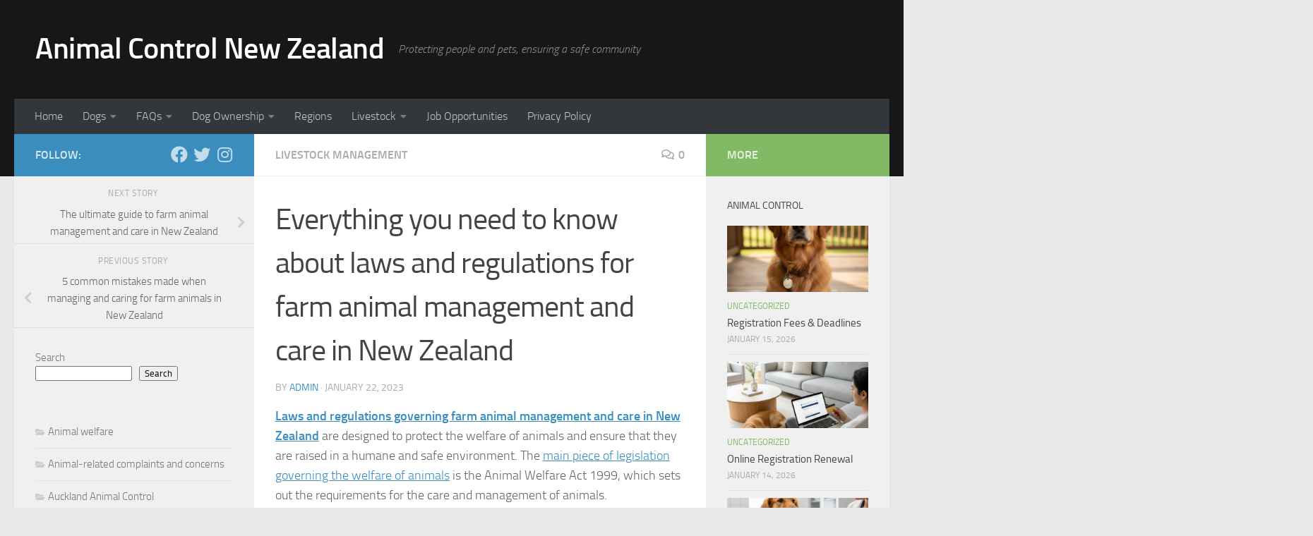

--- FILE ---
content_type: text/html; charset=UTF-8
request_url: https://www.animalcontrol.org.nz/everything-you-need-to-know-about-laws-and-regulations-for-farm-animal-management-and-care-in-new-zealand/
body_size: 22793
content:
<!DOCTYPE html><html class="no-js" lang="en-US" prefix="og: https://ogp.me/ns#"><head><script data-no-optimize="1">var litespeed_docref=sessionStorage.getItem("litespeed_docref");litespeed_docref&&(Object.defineProperty(document,"referrer",{get:function(){return litespeed_docref}}),sessionStorage.removeItem("litespeed_docref"));</script> <meta charset="UTF-8"><meta name="viewport" content="width=device-width, initial-scale=1.0"><link rel="profile" href="https://gmpg.org/xfn/11" /><link rel="pingback" href="https://www.animalcontrol.org.nz/xmlrpc.php"> <script type="litespeed/javascript">document.documentElement.className=document.documentElement.className.replace("no-js","js")</script> <title>Everything you need to know about laws and regulations for farm animal management and care in New Zealand - Animal Control New Zealand</title><meta name="robots" content="follow, index, max-snippet:-1, max-video-preview:-1, max-image-preview:large"/><link rel="canonical" href="https://www.animalcontrol.org.nz/everything-you-need-to-know-about-laws-and-regulations-for-farm-animal-management-and-care-in-new-zealand/" /><meta property="og:locale" content="en_US" /><meta property="og:type" content="article" /><meta property="og:title" content="Everything you need to know about laws and regulations for farm animal management and care in New Zealand - Animal Control New Zealand" /><meta property="og:description" content="Laws and regulations governing farm animal management and care in New Zealand are designed to protect the welfare of animals and ensure that they are raised in a humane and safe environment. The main&#046;&#046;&#046;" /><meta property="og:url" content="https://www.animalcontrol.org.nz/everything-you-need-to-know-about-laws-and-regulations-for-farm-animal-management-and-care-in-new-zealand/" /><meta property="article:section" content="Livestock management" /><meta property="og:updated_time" content="2026-01-08T19:50:22+13:00" /><meta property="og:image" content="https://www.animalcontrol.org.nz/wp-content/uploads/2023/01/Animal-Management-N-Z.webp" /><meta property="og:image:secure_url" content="https://www.animalcontrol.org.nz/wp-content/uploads/2023/01/Animal-Management-N-Z.webp" /><meta property="og:image:width" content="800" /><meta property="og:image:height" content="420" /><meta property="og:image:alt" content="Animal Management N-Z" /><meta property="og:image:type" content="image/webp" /><meta property="article:published_time" content="2023-01-22T00:24:01+13:00" /><meta property="article:modified_time" content="2026-01-08T19:50:22+13:00" /><meta name="twitter:card" content="summary_large_image" /><meta name="twitter:title" content="Everything you need to know about laws and regulations for farm animal management and care in New Zealand - Animal Control New Zealand" /><meta name="twitter:description" content="Laws and regulations governing farm animal management and care in New Zealand are designed to protect the welfare of animals and ensure that they are raised in a humane and safe environment. The main&#046;&#046;&#046;" /><meta name="twitter:image" content="https://www.animalcontrol.org.nz/wp-content/uploads/2023/01/Animal-Management-N-Z.webp" /><meta name="twitter:label1" content="Written by" /><meta name="twitter:data1" content="admin" /><meta name="twitter:label2" content="Time to read" /><meta name="twitter:data2" content="2 minutes" /> <script type="application/ld+json" class="rank-math-schema">{"@context":"https://schema.org","@graph":[{"@type":"Organization","@id":"https://www.animalcontrol.org.nz/#organization","name":"Animal Control New Zealand","logo":{"@type":"ImageObject","@id":"https://www.animalcontrol.org.nz/#logo","url":"http://www.animalcontrol.org.nz/wp-content/uploads/2023/02/Animal-Control-Logo.webp","contentUrl":"http://www.animalcontrol.org.nz/wp-content/uploads/2023/02/Animal-Control-Logo.webp","inLanguage":"en-US","width":"164","height":"161"}},{"@type":"WebSite","@id":"https://www.animalcontrol.org.nz/#website","url":"https://www.animalcontrol.org.nz","publisher":{"@id":"https://www.animalcontrol.org.nz/#organization"},"inLanguage":"en-US"},{"@type":"ImageObject","@id":"https://www.animalcontrol.org.nz/wp-content/uploads/2023/01/Animal-Management-N-Z.webp","url":"https://www.animalcontrol.org.nz/wp-content/uploads/2023/01/Animal-Management-N-Z.webp","width":"800","height":"420","caption":"Animal Management N-Z","inLanguage":"en-US"},{"@type":"BreadcrumbList","@id":"https://www.animalcontrol.org.nz/everything-you-need-to-know-about-laws-and-regulations-for-farm-animal-management-and-care-in-new-zealand/#breadcrumb","itemListElement":[{"@type":"ListItem","position":"1","item":{"@id":"https://www.animalcontrol.org.nz","name":"Home"}},{"@type":"ListItem","position":"2","item":{"@id":"https://www.animalcontrol.org.nz/everything-you-need-to-know-about-laws-and-regulations-for-farm-animal-management-and-care-in-new-zealand/","name":"Everything you need to know about laws and regulations for farm animal management and care in New Zealand"}}]},{"@type":"WebPage","@id":"https://www.animalcontrol.org.nz/everything-you-need-to-know-about-laws-and-regulations-for-farm-animal-management-and-care-in-new-zealand/#webpage","url":"https://www.animalcontrol.org.nz/everything-you-need-to-know-about-laws-and-regulations-for-farm-animal-management-and-care-in-new-zealand/","name":"Everything you need to know about laws and regulations for farm animal management and care in New Zealand - Animal Control New Zealand","datePublished":"2023-01-22T00:24:01+13:00","dateModified":"2026-01-08T19:50:22+13:00","isPartOf":{"@id":"https://www.animalcontrol.org.nz/#website"},"primaryImageOfPage":{"@id":"https://www.animalcontrol.org.nz/wp-content/uploads/2023/01/Animal-Management-N-Z.webp"},"inLanguage":"en-US","breadcrumb":{"@id":"https://www.animalcontrol.org.nz/everything-you-need-to-know-about-laws-and-regulations-for-farm-animal-management-and-care-in-new-zealand/#breadcrumb"}},{"@type":"Person","@id":"https://www.animalcontrol.org.nz/author/admin/","name":"admin","url":"https://www.animalcontrol.org.nz/author/admin/","image":{"@type":"ImageObject","@id":"https://www.animalcontrol.org.nz/wp-content/litespeed/avatar/ccebe0afa01ce39cc91deb43bcca474b.jpg?ver=1768618208","url":"https://www.animalcontrol.org.nz/wp-content/litespeed/avatar/ccebe0afa01ce39cc91deb43bcca474b.jpg?ver=1768618208","caption":"admin","inLanguage":"en-US"},"sameAs":["https://www.animalcontrol.org.nz"],"worksFor":{"@id":"https://www.animalcontrol.org.nz/#organization"}},{"@type":"BlogPosting","headline":"Everything you need to know about laws and regulations for farm animal management and care in New Zealand -","datePublished":"2023-01-22T00:24:01+13:00","dateModified":"2026-01-08T19:50:22+13:00","author":{"@id":"https://www.animalcontrol.org.nz/author/admin/","name":"admin"},"publisher":{"@id":"https://www.animalcontrol.org.nz/#organization"},"description":"Laws and regulations governing farm animal management and care in New Zealand are designed to protect the welfare of animals and ensure that they are raised in a humane and safe environment. The main piece of legislation governing the welfare of animals is the Animal Welfare Act 1999, which sets out the requirements for the care and management of animals.","name":"Everything you need to know about laws and regulations for farm animal management and care in New Zealand -","@id":"https://www.animalcontrol.org.nz/everything-you-need-to-know-about-laws-and-regulations-for-farm-animal-management-and-care-in-new-zealand/#richSnippet","isPartOf":{"@id":"https://www.animalcontrol.org.nz/everything-you-need-to-know-about-laws-and-regulations-for-farm-animal-management-and-care-in-new-zealand/#webpage"},"image":{"@id":"https://www.animalcontrol.org.nz/wp-content/uploads/2023/01/Animal-Management-N-Z.webp"},"inLanguage":"en-US","mainEntityOfPage":{"@id":"https://www.animalcontrol.org.nz/everything-you-need-to-know-about-laws-and-regulations-for-farm-animal-management-and-care-in-new-zealand/#webpage"}}]}</script> <link rel='dns-prefetch' href='//www.googletagmanager.com' /><link rel='dns-prefetch' href='//pagead2.googlesyndication.com' /><link rel="alternate" type="application/rss+xml" title="Animal Control New Zealand &raquo; Feed" href="https://www.animalcontrol.org.nz/feed/" /><link rel="alternate" type="application/rss+xml" title="Animal Control New Zealand &raquo; Comments Feed" href="https://www.animalcontrol.org.nz/comments/feed/" /><link rel="alternate" type="application/rss+xml" title="Animal Control New Zealand &raquo; Everything you need to know about laws and regulations for farm animal management and care in New Zealand Comments Feed" href="https://www.animalcontrol.org.nz/everything-you-need-to-know-about-laws-and-regulations-for-farm-animal-management-and-care-in-new-zealand/feed/" /><link rel="alternate" title="oEmbed (JSON)" type="application/json+oembed" href="https://www.animalcontrol.org.nz/wp-json/oembed/1.0/embed?url=https%3A%2F%2Fwww.animalcontrol.org.nz%2Feverything-you-need-to-know-about-laws-and-regulations-for-farm-animal-management-and-care-in-new-zealand%2F" /><link rel="alternate" title="oEmbed (XML)" type="text/xml+oembed" href="https://www.animalcontrol.org.nz/wp-json/oembed/1.0/embed?url=https%3A%2F%2Fwww.animalcontrol.org.nz%2Feverything-you-need-to-know-about-laws-and-regulations-for-farm-animal-management-and-care-in-new-zealand%2F&#038;format=xml" /><style id='wp-img-auto-sizes-contain-inline-css'>img:is([sizes=auto i],[sizes^="auto," i]){contain-intrinsic-size:3000px 1500px}
/*# sourceURL=wp-img-auto-sizes-contain-inline-css */</style><link data-optimized="2" rel="stylesheet" href="https://www.animalcontrol.org.nz/wp-content/litespeed/css/7d04290c7437ad21621ae6e9b113f817.css?ver=1a671" /><style id='classic-theme-styles-inline-css'>/*! This file is auto-generated */
.wp-block-button__link{color:#fff;background-color:#32373c;border-radius:9999px;box-shadow:none;text-decoration:none;padding:calc(.667em + 2px) calc(1.333em + 2px);font-size:1.125em}.wp-block-file__button{background:#32373c;color:#fff;text-decoration:none}
/*# sourceURL=/wp-includes/css/classic-themes.min.css */</style><style id='global-styles-inline-css'>:root{--wp--preset--aspect-ratio--square: 1;--wp--preset--aspect-ratio--4-3: 4/3;--wp--preset--aspect-ratio--3-4: 3/4;--wp--preset--aspect-ratio--3-2: 3/2;--wp--preset--aspect-ratio--2-3: 2/3;--wp--preset--aspect-ratio--16-9: 16/9;--wp--preset--aspect-ratio--9-16: 9/16;--wp--preset--color--black: #000000;--wp--preset--color--cyan-bluish-gray: #abb8c3;--wp--preset--color--white: #ffffff;--wp--preset--color--pale-pink: #f78da7;--wp--preset--color--vivid-red: #cf2e2e;--wp--preset--color--luminous-vivid-orange: #ff6900;--wp--preset--color--luminous-vivid-amber: #fcb900;--wp--preset--color--light-green-cyan: #7bdcb5;--wp--preset--color--vivid-green-cyan: #00d084;--wp--preset--color--pale-cyan-blue: #8ed1fc;--wp--preset--color--vivid-cyan-blue: #0693e3;--wp--preset--color--vivid-purple: #9b51e0;--wp--preset--gradient--vivid-cyan-blue-to-vivid-purple: linear-gradient(135deg,rgb(6,147,227) 0%,rgb(155,81,224) 100%);--wp--preset--gradient--light-green-cyan-to-vivid-green-cyan: linear-gradient(135deg,rgb(122,220,180) 0%,rgb(0,208,130) 100%);--wp--preset--gradient--luminous-vivid-amber-to-luminous-vivid-orange: linear-gradient(135deg,rgb(252,185,0) 0%,rgb(255,105,0) 100%);--wp--preset--gradient--luminous-vivid-orange-to-vivid-red: linear-gradient(135deg,rgb(255,105,0) 0%,rgb(207,46,46) 100%);--wp--preset--gradient--very-light-gray-to-cyan-bluish-gray: linear-gradient(135deg,rgb(238,238,238) 0%,rgb(169,184,195) 100%);--wp--preset--gradient--cool-to-warm-spectrum: linear-gradient(135deg,rgb(74,234,220) 0%,rgb(151,120,209) 20%,rgb(207,42,186) 40%,rgb(238,44,130) 60%,rgb(251,105,98) 80%,rgb(254,248,76) 100%);--wp--preset--gradient--blush-light-purple: linear-gradient(135deg,rgb(255,206,236) 0%,rgb(152,150,240) 100%);--wp--preset--gradient--blush-bordeaux: linear-gradient(135deg,rgb(254,205,165) 0%,rgb(254,45,45) 50%,rgb(107,0,62) 100%);--wp--preset--gradient--luminous-dusk: linear-gradient(135deg,rgb(255,203,112) 0%,rgb(199,81,192) 50%,rgb(65,88,208) 100%);--wp--preset--gradient--pale-ocean: linear-gradient(135deg,rgb(255,245,203) 0%,rgb(182,227,212) 50%,rgb(51,167,181) 100%);--wp--preset--gradient--electric-grass: linear-gradient(135deg,rgb(202,248,128) 0%,rgb(113,206,126) 100%);--wp--preset--gradient--midnight: linear-gradient(135deg,rgb(2,3,129) 0%,rgb(40,116,252) 100%);--wp--preset--font-size--small: 13px;--wp--preset--font-size--medium: 20px;--wp--preset--font-size--large: 36px;--wp--preset--font-size--x-large: 42px;--wp--preset--spacing--20: 0.44rem;--wp--preset--spacing--30: 0.67rem;--wp--preset--spacing--40: 1rem;--wp--preset--spacing--50: 1.5rem;--wp--preset--spacing--60: 2.25rem;--wp--preset--spacing--70: 3.38rem;--wp--preset--spacing--80: 5.06rem;--wp--preset--shadow--natural: 6px 6px 9px rgba(0, 0, 0, 0.2);--wp--preset--shadow--deep: 12px 12px 50px rgba(0, 0, 0, 0.4);--wp--preset--shadow--sharp: 6px 6px 0px rgba(0, 0, 0, 0.2);--wp--preset--shadow--outlined: 6px 6px 0px -3px rgb(255, 255, 255), 6px 6px rgb(0, 0, 0);--wp--preset--shadow--crisp: 6px 6px 0px rgb(0, 0, 0);}:where(.is-layout-flex){gap: 0.5em;}:where(.is-layout-grid){gap: 0.5em;}body .is-layout-flex{display: flex;}.is-layout-flex{flex-wrap: wrap;align-items: center;}.is-layout-flex > :is(*, div){margin: 0;}body .is-layout-grid{display: grid;}.is-layout-grid > :is(*, div){margin: 0;}:where(.wp-block-columns.is-layout-flex){gap: 2em;}:where(.wp-block-columns.is-layout-grid){gap: 2em;}:where(.wp-block-post-template.is-layout-flex){gap: 1.25em;}:where(.wp-block-post-template.is-layout-grid){gap: 1.25em;}.has-black-color{color: var(--wp--preset--color--black) !important;}.has-cyan-bluish-gray-color{color: var(--wp--preset--color--cyan-bluish-gray) !important;}.has-white-color{color: var(--wp--preset--color--white) !important;}.has-pale-pink-color{color: var(--wp--preset--color--pale-pink) !important;}.has-vivid-red-color{color: var(--wp--preset--color--vivid-red) !important;}.has-luminous-vivid-orange-color{color: var(--wp--preset--color--luminous-vivid-orange) !important;}.has-luminous-vivid-amber-color{color: var(--wp--preset--color--luminous-vivid-amber) !important;}.has-light-green-cyan-color{color: var(--wp--preset--color--light-green-cyan) !important;}.has-vivid-green-cyan-color{color: var(--wp--preset--color--vivid-green-cyan) !important;}.has-pale-cyan-blue-color{color: var(--wp--preset--color--pale-cyan-blue) !important;}.has-vivid-cyan-blue-color{color: var(--wp--preset--color--vivid-cyan-blue) !important;}.has-vivid-purple-color{color: var(--wp--preset--color--vivid-purple) !important;}.has-black-background-color{background-color: var(--wp--preset--color--black) !important;}.has-cyan-bluish-gray-background-color{background-color: var(--wp--preset--color--cyan-bluish-gray) !important;}.has-white-background-color{background-color: var(--wp--preset--color--white) !important;}.has-pale-pink-background-color{background-color: var(--wp--preset--color--pale-pink) !important;}.has-vivid-red-background-color{background-color: var(--wp--preset--color--vivid-red) !important;}.has-luminous-vivid-orange-background-color{background-color: var(--wp--preset--color--luminous-vivid-orange) !important;}.has-luminous-vivid-amber-background-color{background-color: var(--wp--preset--color--luminous-vivid-amber) !important;}.has-light-green-cyan-background-color{background-color: var(--wp--preset--color--light-green-cyan) !important;}.has-vivid-green-cyan-background-color{background-color: var(--wp--preset--color--vivid-green-cyan) !important;}.has-pale-cyan-blue-background-color{background-color: var(--wp--preset--color--pale-cyan-blue) !important;}.has-vivid-cyan-blue-background-color{background-color: var(--wp--preset--color--vivid-cyan-blue) !important;}.has-vivid-purple-background-color{background-color: var(--wp--preset--color--vivid-purple) !important;}.has-black-border-color{border-color: var(--wp--preset--color--black) !important;}.has-cyan-bluish-gray-border-color{border-color: var(--wp--preset--color--cyan-bluish-gray) !important;}.has-white-border-color{border-color: var(--wp--preset--color--white) !important;}.has-pale-pink-border-color{border-color: var(--wp--preset--color--pale-pink) !important;}.has-vivid-red-border-color{border-color: var(--wp--preset--color--vivid-red) !important;}.has-luminous-vivid-orange-border-color{border-color: var(--wp--preset--color--luminous-vivid-orange) !important;}.has-luminous-vivid-amber-border-color{border-color: var(--wp--preset--color--luminous-vivid-amber) !important;}.has-light-green-cyan-border-color{border-color: var(--wp--preset--color--light-green-cyan) !important;}.has-vivid-green-cyan-border-color{border-color: var(--wp--preset--color--vivid-green-cyan) !important;}.has-pale-cyan-blue-border-color{border-color: var(--wp--preset--color--pale-cyan-blue) !important;}.has-vivid-cyan-blue-border-color{border-color: var(--wp--preset--color--vivid-cyan-blue) !important;}.has-vivid-purple-border-color{border-color: var(--wp--preset--color--vivid-purple) !important;}.has-vivid-cyan-blue-to-vivid-purple-gradient-background{background: var(--wp--preset--gradient--vivid-cyan-blue-to-vivid-purple) !important;}.has-light-green-cyan-to-vivid-green-cyan-gradient-background{background: var(--wp--preset--gradient--light-green-cyan-to-vivid-green-cyan) !important;}.has-luminous-vivid-amber-to-luminous-vivid-orange-gradient-background{background: var(--wp--preset--gradient--luminous-vivid-amber-to-luminous-vivid-orange) !important;}.has-luminous-vivid-orange-to-vivid-red-gradient-background{background: var(--wp--preset--gradient--luminous-vivid-orange-to-vivid-red) !important;}.has-very-light-gray-to-cyan-bluish-gray-gradient-background{background: var(--wp--preset--gradient--very-light-gray-to-cyan-bluish-gray) !important;}.has-cool-to-warm-spectrum-gradient-background{background: var(--wp--preset--gradient--cool-to-warm-spectrum) !important;}.has-blush-light-purple-gradient-background{background: var(--wp--preset--gradient--blush-light-purple) !important;}.has-blush-bordeaux-gradient-background{background: var(--wp--preset--gradient--blush-bordeaux) !important;}.has-luminous-dusk-gradient-background{background: var(--wp--preset--gradient--luminous-dusk) !important;}.has-pale-ocean-gradient-background{background: var(--wp--preset--gradient--pale-ocean) !important;}.has-electric-grass-gradient-background{background: var(--wp--preset--gradient--electric-grass) !important;}.has-midnight-gradient-background{background: var(--wp--preset--gradient--midnight) !important;}.has-small-font-size{font-size: var(--wp--preset--font-size--small) !important;}.has-medium-font-size{font-size: var(--wp--preset--font-size--medium) !important;}.has-large-font-size{font-size: var(--wp--preset--font-size--large) !important;}.has-x-large-font-size{font-size: var(--wp--preset--font-size--x-large) !important;}
:where(.wp-block-post-template.is-layout-flex){gap: 1.25em;}:where(.wp-block-post-template.is-layout-grid){gap: 1.25em;}
:where(.wp-block-term-template.is-layout-flex){gap: 1.25em;}:where(.wp-block-term-template.is-layout-grid){gap: 1.25em;}
:where(.wp-block-columns.is-layout-flex){gap: 2em;}:where(.wp-block-columns.is-layout-grid){gap: 2em;}
:root :where(.wp-block-pullquote){font-size: 1.5em;line-height: 1.6;}
/*# sourceURL=global-styles-inline-css */</style><style id='hueman-main-style-inline-css'>body { font-size:1.00rem; }@media only screen and (min-width: 720px) {
        .nav > li { font-size:1.00rem; }
      }::selection { background-color: #3b8dbd; }
::-moz-selection { background-color: #3b8dbd; }a,a>span.hu-external::after,.themeform label .required,#flexslider-featured .flex-direction-nav .flex-next:hover,#flexslider-featured .flex-direction-nav .flex-prev:hover,.post-hover:hover .post-title a,.post-title a:hover,.sidebar.s1 .post-nav li a:hover i,.content .post-nav li a:hover i,.post-related a:hover,.sidebar.s1 .widget_rss ul li a,#footer .widget_rss ul li a,.sidebar.s1 .widget_calendar a,#footer .widget_calendar a,.sidebar.s1 .alx-tab .tab-item-category a,.sidebar.s1 .alx-posts .post-item-category a,.sidebar.s1 .alx-tab li:hover .tab-item-title a,.sidebar.s1 .alx-tab li:hover .tab-item-comment a,.sidebar.s1 .alx-posts li:hover .post-item-title a,#footer .alx-tab .tab-item-category a,#footer .alx-posts .post-item-category a,#footer .alx-tab li:hover .tab-item-title a,#footer .alx-tab li:hover .tab-item-comment a,#footer .alx-posts li:hover .post-item-title a,.comment-tabs li.active a,.comment-awaiting-moderation,.child-menu a:hover,.child-menu .current_page_item > a,.wp-pagenavi a{ color: #3b8dbd; }input[type="submit"],.themeform button[type="submit"],.sidebar.s1 .sidebar-top,.sidebar.s1 .sidebar-toggle,#flexslider-featured .flex-control-nav li a.flex-active,.post-tags a:hover,.sidebar.s1 .widget_calendar caption,#footer .widget_calendar caption,.author-bio .bio-avatar:after,.commentlist li.bypostauthor > .comment-body:after,.commentlist li.comment-author-admin > .comment-body:after{ background-color: #3b8dbd; }.post-format .format-container { border-color: #3b8dbd; }.sidebar.s1 .alx-tabs-nav li.active a,#footer .alx-tabs-nav li.active a,.comment-tabs li.active a,.wp-pagenavi a:hover,.wp-pagenavi a:active,.wp-pagenavi span.current{ border-bottom-color: #3b8dbd!important; }.sidebar.s2 .post-nav li a:hover i,
.sidebar.s2 .widget_rss ul li a,
.sidebar.s2 .widget_calendar a,
.sidebar.s2 .alx-tab .tab-item-category a,
.sidebar.s2 .alx-posts .post-item-category a,
.sidebar.s2 .alx-tab li:hover .tab-item-title a,
.sidebar.s2 .alx-tab li:hover .tab-item-comment a,
.sidebar.s2 .alx-posts li:hover .post-item-title a { color: #82b965; }
.sidebar.s2 .sidebar-top,.sidebar.s2 .sidebar-toggle,.post-comments,.jp-play-bar,.jp-volume-bar-value,.sidebar.s2 .widget_calendar caption{ background-color: #82b965; }.sidebar.s2 .alx-tabs-nav li.active a { border-bottom-color: #82b965; }
.post-comments::before { border-right-color: #82b965; }
      .search-expand,
              #nav-topbar.nav-container { background-color: #26272b}@media only screen and (min-width: 720px) {
                #nav-topbar .nav ul { background-color: #26272b; }
              }.is-scrolled #header .nav-container.desktop-sticky,
              .is-scrolled #header .search-expand { background-color: #26272b; background-color: rgba(38,39,43,0.90) }.is-scrolled .topbar-transparent #nav-topbar.desktop-sticky .nav ul { background-color: #26272b; background-color: rgba(38,39,43,0.95) }#header { background-color: rgba(0,0,0,0.9); }
@media only screen and (min-width: 720px) {
  #nav-header .nav ul { background-color: rgba(0,0,0,0.9); }
}
        #header #nav-mobile { background-color: #33363b; }.is-scrolled #header #nav-mobile { background-color: #33363b; background-color: rgba(51,54,59,0.90) }#nav-header.nav-container, #main-header-search .search-expand { background-color: #33363b; }
@media only screen and (min-width: 720px) {
  #nav-header .nav ul { background-color: #33363b; }
}
        body { background-color: #eaeaea; }
/*# sourceURL=hueman-main-style-inline-css */</style> <script type="litespeed/javascript" data-src="https://www.animalcontrol.org.nz/wp-includes/js/jquery/jquery.min.js" id="jquery-core-js"></script> <link rel="https://api.w.org/" href="https://www.animalcontrol.org.nz/wp-json/" /><link rel="alternate" title="JSON" type="application/json" href="https://www.animalcontrol.org.nz/wp-json/wp/v2/posts/263" /><link rel="EditURI" type="application/rsd+xml" title="RSD" href="https://www.animalcontrol.org.nz/xmlrpc.php?rsd" /><meta name="generator" content="WordPress 6.9" /><link rel='shortlink' href='https://www.animalcontrol.org.nz/?p=263' /><meta name="generator" content="Site Kit by Google 1.170.0" /><link rel="preload" as="font" type="font/woff2" href="https://www.animalcontrol.org.nz/wp-content/themes/hueman/assets/front/webfonts/fa-brands-400.woff2?v=5.15.2" crossorigin="anonymous"/><link rel="preload" as="font" type="font/woff2" href="https://www.animalcontrol.org.nz/wp-content/themes/hueman/assets/front/webfonts/fa-regular-400.woff2?v=5.15.2" crossorigin="anonymous"/><link rel="preload" as="font" type="font/woff2" href="https://www.animalcontrol.org.nz/wp-content/themes/hueman/assets/front/webfonts/fa-solid-900.woff2?v=5.15.2" crossorigin="anonymous"/><link rel="preload" as="font" type="font/woff" href="https://www.animalcontrol.org.nz/wp-content/themes/hueman/assets/front/fonts/titillium-light-webfont.woff" crossorigin="anonymous"/><link rel="preload" as="font" type="font/woff" href="https://www.animalcontrol.org.nz/wp-content/themes/hueman/assets/front/fonts/titillium-lightitalic-webfont.woff" crossorigin="anonymous"/><link rel="preload" as="font" type="font/woff" href="https://www.animalcontrol.org.nz/wp-content/themes/hueman/assets/front/fonts/titillium-regular-webfont.woff" crossorigin="anonymous"/><link rel="preload" as="font" type="font/woff" href="https://www.animalcontrol.org.nz/wp-content/themes/hueman/assets/front/fonts/titillium-regularitalic-webfont.woff" crossorigin="anonymous"/><link rel="preload" as="font" type="font/woff" href="https://www.animalcontrol.org.nz/wp-content/themes/hueman/assets/front/fonts/titillium-semibold-webfont.woff" crossorigin="anonymous"/><style>/*  base : fonts
/* ------------------------------------ */
body { font-family: "Titillium", Arial, sans-serif; }
@font-face {
  font-family: 'Titillium';
  src: url('https://www.animalcontrol.org.nz/wp-content/themes/hueman/assets/front/fonts/titillium-light-webfont.eot');
  src: url('https://www.animalcontrol.org.nz/wp-content/themes/hueman/assets/front/fonts/titillium-light-webfont.svg#titillium-light-webfont') format('svg'),
     url('https://www.animalcontrol.org.nz/wp-content/themes/hueman/assets/front/fonts/titillium-light-webfont.eot?#iefix') format('embedded-opentype'),
     url('https://www.animalcontrol.org.nz/wp-content/themes/hueman/assets/front/fonts/titillium-light-webfont.woff') format('woff'),
     url('https://www.animalcontrol.org.nz/wp-content/themes/hueman/assets/front/fonts/titillium-light-webfont.ttf') format('truetype');
  font-weight: 300;
  font-style: normal;
}
@font-face {
  font-family: 'Titillium';
  src: url('https://www.animalcontrol.org.nz/wp-content/themes/hueman/assets/front/fonts/titillium-lightitalic-webfont.eot');
  src: url('https://www.animalcontrol.org.nz/wp-content/themes/hueman/assets/front/fonts/titillium-lightitalic-webfont.svg#titillium-lightitalic-webfont') format('svg'),
     url('https://www.animalcontrol.org.nz/wp-content/themes/hueman/assets/front/fonts/titillium-lightitalic-webfont.eot?#iefix') format('embedded-opentype'),
     url('https://www.animalcontrol.org.nz/wp-content/themes/hueman/assets/front/fonts/titillium-lightitalic-webfont.woff') format('woff'),
     url('https://www.animalcontrol.org.nz/wp-content/themes/hueman/assets/front/fonts/titillium-lightitalic-webfont.ttf') format('truetype');
  font-weight: 300;
  font-style: italic;
}
@font-face {
  font-family: 'Titillium';
  src: url('https://www.animalcontrol.org.nz/wp-content/themes/hueman/assets/front/fonts/titillium-regular-webfont.eot');
  src: url('https://www.animalcontrol.org.nz/wp-content/themes/hueman/assets/front/fonts/titillium-regular-webfont.svg#titillium-regular-webfont') format('svg'),
     url('https://www.animalcontrol.org.nz/wp-content/themes/hueman/assets/front/fonts/titillium-regular-webfont.eot?#iefix') format('embedded-opentype'),
     url('https://www.animalcontrol.org.nz/wp-content/themes/hueman/assets/front/fonts/titillium-regular-webfont.woff') format('woff'),
     url('https://www.animalcontrol.org.nz/wp-content/themes/hueman/assets/front/fonts/titillium-regular-webfont.ttf') format('truetype');
  font-weight: 400;
  font-style: normal;
}
@font-face {
  font-family: 'Titillium';
  src: url('https://www.animalcontrol.org.nz/wp-content/themes/hueman/assets/front/fonts/titillium-regularitalic-webfont.eot');
  src: url('https://www.animalcontrol.org.nz/wp-content/themes/hueman/assets/front/fonts/titillium-regularitalic-webfont.svg#titillium-regular-webfont') format('svg'),
     url('https://www.animalcontrol.org.nz/wp-content/themes/hueman/assets/front/fonts/titillium-regularitalic-webfont.eot?#iefix') format('embedded-opentype'),
     url('https://www.animalcontrol.org.nz/wp-content/themes/hueman/assets/front/fonts/titillium-regularitalic-webfont.woff') format('woff'),
     url('https://www.animalcontrol.org.nz/wp-content/themes/hueman/assets/front/fonts/titillium-regularitalic-webfont.ttf') format('truetype');
  font-weight: 400;
  font-style: italic;
}
@font-face {
    font-family: 'Titillium';
    src: url('https://www.animalcontrol.org.nz/wp-content/themes/hueman/assets/front/fonts/titillium-semibold-webfont.eot');
    src: url('https://www.animalcontrol.org.nz/wp-content/themes/hueman/assets/front/fonts/titillium-semibold-webfont.svg#titillium-semibold-webfont') format('svg'),
         url('https://www.animalcontrol.org.nz/wp-content/themes/hueman/assets/front/fonts/titillium-semibold-webfont.eot?#iefix') format('embedded-opentype'),
         url('https://www.animalcontrol.org.nz/wp-content/themes/hueman/assets/front/fonts/titillium-semibold-webfont.woff') format('woff'),
         url('https://www.animalcontrol.org.nz/wp-content/themes/hueman/assets/front/fonts/titillium-semibold-webfont.ttf') format('truetype');
  font-weight: 600;
  font-style: normal;
}</style><!--[if lt IE 9]> <script src="https://www.animalcontrol.org.nz/wp-content/themes/hueman/assets/front/js/ie/html5shiv-printshiv.min.js"></script> <script src="https://www.animalcontrol.org.nz/wp-content/themes/hueman/assets/front/js/ie/selectivizr.js"></script> <![endif]--><meta name="google-adsense-platform-account" content="ca-host-pub-2644536267352236"><meta name="google-adsense-platform-domain" content="sitekit.withgoogle.com"><meta name="generator" content="Elementor 3.34.2; features: e_font_icon_svg, additional_custom_breakpoints; settings: css_print_method-external, google_font-enabled, font_display-auto"><style>.e-con.e-parent:nth-of-type(n+4):not(.e-lazyloaded):not(.e-no-lazyload),
				.e-con.e-parent:nth-of-type(n+4):not(.e-lazyloaded):not(.e-no-lazyload) * {
					background-image: none !important;
				}
				@media screen and (max-height: 1024px) {
					.e-con.e-parent:nth-of-type(n+3):not(.e-lazyloaded):not(.e-no-lazyload),
					.e-con.e-parent:nth-of-type(n+3):not(.e-lazyloaded):not(.e-no-lazyload) * {
						background-image: none !important;
					}
				}
				@media screen and (max-height: 640px) {
					.e-con.e-parent:nth-of-type(n+2):not(.e-lazyloaded):not(.e-no-lazyload),
					.e-con.e-parent:nth-of-type(n+2):not(.e-lazyloaded):not(.e-no-lazyload) * {
						background-image: none !important;
					}
				}</style> <script type="litespeed/javascript" data-src="https://pagead2.googlesyndication.com/pagead/js/adsbygoogle.js?client=ca-pub-3017348054302869&amp;host=ca-host-pub-2644536267352236" crossorigin="anonymous"></script> <link rel="icon" href="https://www.animalcontrol.org.nz/wp-content/uploads/2023/02/Animal-Control-Icon-80x80.webp" sizes="32x32" /><link rel="icon" href="https://www.animalcontrol.org.nz/wp-content/uploads/2023/02/Animal-Control-Icon.webp" sizes="192x192" /><link rel="apple-touch-icon" href="https://www.animalcontrol.org.nz/wp-content/uploads/2023/02/Animal-Control-Icon.webp" /><meta name="msapplication-TileImage" content="https://www.animalcontrol.org.nz/wp-content/uploads/2023/02/Animal-Control-Icon.webp" /><style id="wp-custom-css">ins.adsbygoogle { background: transparent !important; }</style></head><body class="wp-singular post-template-default single single-post postid-263 single-format-standard wp-embed-responsive wp-theme-hueman col-3cm full-width header-desktop-sticky header-mobile-sticky hu-header-img-natural-height hueman-3-7-27 chrome elementor-default elementor-kit-9"><div id="wrapper">
<a class="screen-reader-text skip-link" href="#content">Skip to content</a><header id="header" class="main-menu-mobile-on one-mobile-menu main_menu header-ads-desktop  topbar-transparent no-header-img"><nav class="nav-container group mobile-menu mobile-sticky " id="nav-mobile" data-menu-id="header-1"><div class="mobile-title-logo-in-header"><p class="site-title">                  <a class="custom-logo-link" href="https://www.animalcontrol.org.nz/" rel="home" title="Animal Control New Zealand | Home page">Animal Control New Zealand</a></p></div>
<button class="ham__navbar-toggler-two collapsed" title="Menu" aria-expanded="false">
<span class="ham__navbar-span-wrapper">
<span class="line line-1"></span>
<span class="line line-2"></span>
<span class="line line-3"></span>
</span>
</button><div class="nav-text"></div><div class="nav-wrap container"><ul class="nav container-inner group mobile-search"><li><form role="search" method="get" class="search-form" action="https://www.animalcontrol.org.nz/">
<label>
<span class="screen-reader-text">Search for:</span>
<input type="search" class="search-field" placeholder="Search &hellip;" value="" name="s" />
</label>
<input type="submit" class="search-submit" value="Search" /></form></li></ul><ul id="menu-menu" class="nav container-inner group"><li id="menu-item-21" class="menu-item menu-item-type-post_type menu-item-object-page menu-item-home menu-item-21"><a href="https://www.animalcontrol.org.nz/">Home</a></li><li id="menu-item-198" class="menu-item menu-item-type-taxonomy menu-item-object-category menu-item-has-children menu-item-198"><a href="https://www.animalcontrol.org.nz/category/dogs/">Dogs</a><ul class="sub-menu"><li id="menu-item-199" class="menu-item menu-item-type-taxonomy menu-item-object-category menu-item-199"><a href="https://www.animalcontrol.org.nz/category/dogs/complaints/">Complaints</a></li><li id="menu-item-200" class="menu-item menu-item-type-taxonomy menu-item-object-category menu-item-200"><a href="https://www.animalcontrol.org.nz/category/dogs/dog-control/">Dog Control</a></li></ul></li><li id="menu-item-123" class="menu-item menu-item-type-post_type menu-item-object-page menu-item-has-children menu-item-123"><a href="https://www.animalcontrol.org.nz/faqs/">FAQs</a><ul class="sub-menu"><li id="menu-item-124" class="menu-item menu-item-type-post_type menu-item-object-page menu-item-124"><a href="https://www.animalcontrol.org.nz/dangerous-dogs-frequently-asked-questions/">Dangerous Dogs</a></li></ul></li><li id="menu-item-125" class="menu-item menu-item-type-post_type menu-item-object-page menu-item-has-children menu-item-125"><a href="https://www.animalcontrol.org.nz/dog-ownership/">Dog Ownership</a><ul class="sub-menu"><li id="menu-item-126" class="menu-item menu-item-type-post_type menu-item-object-page menu-item-126"><a href="https://www.animalcontrol.org.nz/dog-safety-children-dogs/">Dog Safety: Children &#038; Dogs</a></li><li id="menu-item-127" class="menu-item menu-item-type-post_type menu-item-object-page menu-item-127"><a href="https://www.animalcontrol.org.nz/dangerous-dogs-frequently-asked-questions/">Dangerous Dogs: Frequently Asked Questions</a></li><li id="menu-item-128" class="menu-item menu-item-type-post_type menu-item-object-page menu-item-128"><a href="https://www.animalcontrol.org.nz/dog-training/">Dog Training</a></li><li id="menu-item-129" class="menu-item menu-item-type-post_type menu-item-object-page menu-item-129"><a href="https://www.animalcontrol.org.nz/dog-registration/">Dog Registration</a></li><li id="menu-item-133" class="menu-item menu-item-type-post_type menu-item-object-page menu-item-133"><a href="https://www.animalcontrol.org.nz/policies-regulations/">Policies &#038; Regulations</a></li><li id="menu-item-136" class="menu-item menu-item-type-post_type menu-item-object-page menu-item-136"><a href="https://www.animalcontrol.org.nz/general-safety-tips/">General Safety Tips</a></li></ul></li><li id="menu-item-132" class="menu-item menu-item-type-post_type menu-item-object-page menu-item-132"><a href="https://www.animalcontrol.org.nz/regions/">Regions</a></li><li id="menu-item-153" class="menu-item menu-item-type-post_type menu-item-object-page menu-item-has-children menu-item-153"><a href="https://www.animalcontrol.org.nz/livestock/">Livestock</a><ul class="sub-menu"><li id="menu-item-155" class="menu-item menu-item-type-post_type menu-item-object-page menu-item-155"><a href="https://www.animalcontrol.org.nz/livestock-control/">Livestock Control</a></li></ul></li><li id="menu-item-165" class="menu-item menu-item-type-post_type menu-item-object-page menu-item-165"><a href="https://www.animalcontrol.org.nz/job-opportunities/">Job Opportunities</a></li><li id="menu-item-476" class="menu-item menu-item-type-post_type menu-item-object-page menu-item-privacy-policy menu-item-476"><a rel="privacy-policy" href="https://www.animalcontrol.org.nz/privacy-policy/">Privacy Policy</a></li></ul></div></nav><div class="container group"><div class="container-inner"><div class="group hu-pad central-header-zone"><div class="logo-tagline-group"><p class="site-title">                  <a class="custom-logo-link" href="https://www.animalcontrol.org.nz/" rel="home" title="Animal Control New Zealand | Home page">Animal Control New Zealand</a></p><p class="site-description">Protecting people and pets, ensuring a safe community</p></div><div id="header-widgets"></div></div><nav class="nav-container group desktop-menu " id="nav-header" data-menu-id="header-2"><div class="nav-text"></div><div class="nav-wrap container"><ul id="menu-menu-1" class="nav container-inner group"><li class="menu-item menu-item-type-post_type menu-item-object-page menu-item-home menu-item-21"><a href="https://www.animalcontrol.org.nz/">Home</a></li><li class="menu-item menu-item-type-taxonomy menu-item-object-category menu-item-has-children menu-item-198"><a href="https://www.animalcontrol.org.nz/category/dogs/">Dogs</a><ul class="sub-menu"><li class="menu-item menu-item-type-taxonomy menu-item-object-category menu-item-199"><a href="https://www.animalcontrol.org.nz/category/dogs/complaints/">Complaints</a></li><li class="menu-item menu-item-type-taxonomy menu-item-object-category menu-item-200"><a href="https://www.animalcontrol.org.nz/category/dogs/dog-control/">Dog Control</a></li></ul></li><li class="menu-item menu-item-type-post_type menu-item-object-page menu-item-has-children menu-item-123"><a href="https://www.animalcontrol.org.nz/faqs/">FAQs</a><ul class="sub-menu"><li class="menu-item menu-item-type-post_type menu-item-object-page menu-item-124"><a href="https://www.animalcontrol.org.nz/dangerous-dogs-frequently-asked-questions/">Dangerous Dogs</a></li></ul></li><li class="menu-item menu-item-type-post_type menu-item-object-page menu-item-has-children menu-item-125"><a href="https://www.animalcontrol.org.nz/dog-ownership/">Dog Ownership</a><ul class="sub-menu"><li class="menu-item menu-item-type-post_type menu-item-object-page menu-item-126"><a href="https://www.animalcontrol.org.nz/dog-safety-children-dogs/">Dog Safety: Children &#038; Dogs</a></li><li class="menu-item menu-item-type-post_type menu-item-object-page menu-item-127"><a href="https://www.animalcontrol.org.nz/dangerous-dogs-frequently-asked-questions/">Dangerous Dogs: Frequently Asked Questions</a></li><li class="menu-item menu-item-type-post_type menu-item-object-page menu-item-128"><a href="https://www.animalcontrol.org.nz/dog-training/">Dog Training</a></li><li class="menu-item menu-item-type-post_type menu-item-object-page menu-item-129"><a href="https://www.animalcontrol.org.nz/dog-registration/">Dog Registration</a></li><li class="menu-item menu-item-type-post_type menu-item-object-page menu-item-133"><a href="https://www.animalcontrol.org.nz/policies-regulations/">Policies &#038; Regulations</a></li><li class="menu-item menu-item-type-post_type menu-item-object-page menu-item-136"><a href="https://www.animalcontrol.org.nz/general-safety-tips/">General Safety Tips</a></li></ul></li><li class="menu-item menu-item-type-post_type menu-item-object-page menu-item-132"><a href="https://www.animalcontrol.org.nz/regions/">Regions</a></li><li class="menu-item menu-item-type-post_type menu-item-object-page menu-item-has-children menu-item-153"><a href="https://www.animalcontrol.org.nz/livestock/">Livestock</a><ul class="sub-menu"><li class="menu-item menu-item-type-post_type menu-item-object-page menu-item-155"><a href="https://www.animalcontrol.org.nz/livestock-control/">Livestock Control</a></li></ul></li><li class="menu-item menu-item-type-post_type menu-item-object-page menu-item-165"><a href="https://www.animalcontrol.org.nz/job-opportunities/">Job Opportunities</a></li><li class="menu-item menu-item-type-post_type menu-item-object-page menu-item-privacy-policy menu-item-476"><a rel="privacy-policy" href="https://www.animalcontrol.org.nz/privacy-policy/">Privacy Policy</a></li></ul></div></nav></div></div></header><div class="container" id="page"><div class="container-inner"><div class="main"><div class="main-inner group"><main class="content" id="content"><div class="page-title hu-pad group"><ul class="meta-single group"><li class="category"><a href="https://www.animalcontrol.org.nz/category/livestock-management/" rel="category tag">Livestock management</a></li><li class="comments"><a href="https://www.animalcontrol.org.nz/everything-you-need-to-know-about-laws-and-regulations-for-farm-animal-management-and-care-in-new-zealand/#respond"><i class="far fa-comments"></i>0</a></li></ul></div><div class="hu-pad group"><article class="post-263 post type-post status-publish format-standard has-post-thumbnail hentry category-livestock-management"><div class="post-inner group"><h1 class="post-title entry-title">Everything you need to know about laws and regulations for farm animal management and care in New Zealand</h1><p class="post-byline">
by     <span class="vcard author">
<span class="fn"><a href="https://www.animalcontrol.org.nz/author/admin/" title="Posts by admin" rel="author">admin</a></span>
</span>
&middot;
<span class="published">January 22, 2023</span></p><div class="clear"></div><div class="entry themeform"><div class="entry-inner"><p><strong><a href="https://www.animalcontrol.org.nz/category/livestock-management/">Laws and regulations governing farm animal management and care in New Zealand</a> </strong>are designed to protect the welfare of animals and ensure that they are raised in a humane and safe environment. The <a href="https://www.animalcontrol.org.nz/global-animal-welfare-laws-local-impact-and-policy-changes/">main piece of legislation governing the welfare of animals</a> is the Animal Welfare Act 1999, which sets out the requirements for the care and management of animals.</p><p><strong>The Animal Welfare Act 1999</strong> covers all vertebrate animals, including farm animals, and sets out the general requirements for their care and management. These requirements include the provision of food and water, shelter, and the prevention of pain, suffering, and injury. The Act also requires that animals be treated humanely, with consideration for their physical and psychological needs.</p><p>The Animal Welfare Act 1999 is enforced by the Ministry for Primary Industries (MPI), which is responsible for ensuring that animals are raised in accordance with the Act. MPI inspectors have the power to enter farms and other premises where animals are kept, and to seize animals that they believe are being treated inhumanely.</p><p>In addition to the Animal Welfare Act 1999, there are a number of other <a href="https://www.animalcontrol.org.nz/5-essential-laws-and-regulations-for-the-management-and-care-of-farm-animals-in-new-zealand/">laws and regulations that govern the management and care of farm animals in New Zealand</a>. These include the Animal Products Act 1999, the Biosecurity Act 1993, the Trade in Endangered Species Act 1989, and the Wildlife Act 1953.</p><p>The Animal Products Act 1999 sets out the requirements for the production of animal products, such as milk, eggs, and meat. The Act covers all aspects of animal husbandry, from the way animals are raised and fed, to the slaughter and processing of animal products.</p><p>The Biosecurity Act 1993 sets out the requirements for the import and export of animals and animal products. The Act is designed to protect New Zealand from the introduction of diseases and pests that could threaten the health of animals and humans.</p><p>The Trade in Endangered Species Act 1989 prohibits the import and export of endangered animals and their products. The Act is designed to protect endangered species from being hunted or traded to extinction.</p><p>The Wildlife Act 1953 sets out the requirements for the management of wild animals. The Act covers the hunting, trapping, and control of wild animals, as well as the protection of endangered species.</p><p>The above <strong><a href="https://www.animalcontrol.org.nz/category/livestock-management/">laws and regulations provide the framework for the humane and safe management of farm animals in New Zealand.</a></strong> However, it is important to note that these laws and regulations are not exhaustive, and there may be other requirements that apply to your specific situation. If you are unsure about any aspect of the care and management of farm animals, you should seek advice from a qualified veterinarian or <a href="https://www.animalcontrol.org.nz/job-opportunities/">animal welfare expert</a>.</p><div class="site-creator-ad-unit" style="margin: 2rem 0px; text-align: center; min-height: 280px; clear: both; background: rgb(248, 250, 252); display: flex; align-items: center; justify-content: center; flex-direction: column; overflow: hidden;"><div style="font-size: 10px; color: #94a3b8; text-transform: uppercase; letter-spacing: 1px; margin-bottom: 8px;">Advertisement</div><div style="min-width: 300px; min-height: 250px;"> <script type="litespeed/javascript" data-src="https://pagead2.googlesyndication.com/pagead/js/adsbygoogle.js?client=ca-pub-3017348054302869" crossorigin="anonymous"></script><br />
<br />
<ins class="adsbygoogle" style="display:block" data-ad-client="ca-pub-3017348054302869" data-ad-slot="4321768167" data-ad-format="auto" data-full-width-responsive="true"></ins><br /> <script type="litespeed/javascript">(adsbygoogle=window.adsbygoogle||[]).push({})</script> </div></p></div><nav class="pagination group"></nav></div><div class="clear"></div></div></div></article><div class="clear"></div><h4 class="heading">
<i class="far fa-hand-point-right"></i>You may also like...</h4><ul class="related-posts group"><li class="related post-hover"><article class="post-269 post type-post status-publish format-standard has-post-thumbnail hentry category-livestock-management"><div class="post-thumbnail">
<a href="https://www.animalcontrol.org.nz/frequently-asked-questions-about-laws-and-regulations-for-farm-animal-management-and-care-in-new-zealand/" class="hu-rel-post-thumb">
<img data-lazyloaded="1" src="[data-uri]" width="520" height="245" data-src="https://www.animalcontrol.org.nz/wp-content/uploads/2023/01/Animal-Management-New-Zealand-520x245.webp" class="attachment-thumb-medium size-thumb-medium wp-post-image" alt="Animal Management New Zealand" decoding="async" />																			</a>
<a class="post-comments" href="https://www.animalcontrol.org.nz/frequently-asked-questions-about-laws-and-regulations-for-farm-animal-management-and-care-in-new-zealand/#respond"><i class="far fa-comments"></i>0</a></div><div class="related-inner"><h4 class="post-title entry-title">
<a href="https://www.animalcontrol.org.nz/frequently-asked-questions-about-laws-and-regulations-for-farm-animal-management-and-care-in-new-zealand/" rel="bookmark">Frequently asked questions about laws and regulations for farm animal management and care in New Zealand</a></h4><div class="post-meta group"><p class="post-date">
<time class="published updated" datetime="2023-01-22 00:20:44">January 22, 2023</time></p></div></div></article></li><li class="related post-hover"><article class="post-261 post type-post status-publish format-standard has-post-thumbnail hentry category-livestock-management"><div class="post-thumbnail">
<a href="https://www.animalcontrol.org.nz/5-essential-laws-and-regulations-for-the-management-and-care-of-farm-animals-in-new-zealand/" class="hu-rel-post-thumb">
<img data-lazyloaded="1" src="[data-uri]" width="520" height="245" data-src="https://www.animalcontrol.org.nz/wp-content/uploads/2023/01/Animal-Management-in-New-Zealand-520x245.webp" class="attachment-thumb-medium size-thumb-medium wp-post-image" alt="Animal Management in New Zealand" decoding="async" />																			</a>
<a class="post-comments" href="https://www.animalcontrol.org.nz/5-essential-laws-and-regulations-for-the-management-and-care-of-farm-animals-in-new-zealand/#respond"><i class="far fa-comments"></i>0</a></div><div class="related-inner"><h4 class="post-title entry-title">
<a href="https://www.animalcontrol.org.nz/5-essential-laws-and-regulations-for-the-management-and-care-of-farm-animals-in-new-zealand/" rel="bookmark">5 essential laws and regulations for the management and care of farm animals in New Zealand</a></h4><div class="post-meta group"><p class="post-date">
<time class="published updated" datetime="2023-01-22 00:26:13">January 22, 2023</time></p></div></div></article></li><li class="related post-hover"><article class="post-262 post type-post status-publish format-standard has-post-thumbnail hentry category-livestock-management"><div class="post-thumbnail">
<a href="https://www.animalcontrol.org.nz/the-ultimate-guide-to-farm-animal-management-and-care-in-new-zealand/" class="hu-rel-post-thumb">
<img data-lazyloaded="1" src="[data-uri]" width="520" height="245" data-src="https://www.animalcontrol.org.nz/wp-content/uploads/2023/01/Animal-Management-520x245.webp" class="attachment-thumb-medium size-thumb-medium wp-post-image" alt="Animal Management" decoding="async" />																			</a>
<a class="post-comments" href="https://www.animalcontrol.org.nz/the-ultimate-guide-to-farm-animal-management-and-care-in-new-zealand/#respond"><i class="far fa-comments"></i>0</a></div><div class="related-inner"><h4 class="post-title entry-title">
<a href="https://www.animalcontrol.org.nz/the-ultimate-guide-to-farm-animal-management-and-care-in-new-zealand/" rel="bookmark">The ultimate guide to farm animal management and care in New Zealand</a></h4><div class="post-meta group"><p class="post-date">
<time class="published updated" datetime="2023-01-22 00:25:10">January 22, 2023</time></p></div></div></article></li></ul><section id="comments" class="themeform"><div id="respond" class="comment-respond"><h3 id="reply-title" class="comment-reply-title">Leave a Reply <small><a rel="nofollow" id="cancel-comment-reply-link" href="/everything-you-need-to-know-about-laws-and-regulations-for-farm-animal-management-and-care-in-new-zealand/#respond" style="display:none;">Cancel reply</a></small></h3><p class="must-log-in">You must be <a href="https://www.animalcontrol.org.nz/wp-login.php?redirect_to=https%3A%2F%2Fwww.animalcontrol.org.nz%2Feverything-you-need-to-know-about-laws-and-regulations-for-farm-animal-management-and-care-in-new-zealand%2F">logged in</a> to post a comment.</p></div></section></div></main><div class="sidebar s1 collapsed" data-position="left" data-layout="col-3cm" data-sb-id="s1"><button class="sidebar-toggle" title="Expand Sidebar"><i class="fas sidebar-toggle-arrows"></i></button><div class="sidebar-content"><div class="sidebar-top group"><p>Follow:</p><ul class="social-links"><li><a rel="nofollow noopener noreferrer" class="social-tooltip"  title="Follow us on Facebook" aria-label="Follow us on Facebook" href="#" target="_blank" ><i class="fab fa-facebook"></i></a></li><li><a rel="nofollow noopener noreferrer" class="social-tooltip"  title="Follow us on Twitter" aria-label="Follow us on Twitter" href="#" target="_blank" ><i class="fab fa-twitter"></i></a></li><li><a rel="nofollow noopener noreferrer" class="social-tooltip"  title="Follow us on Instagram" aria-label="Follow us on Instagram" href="#" target="_blank" ><i class="fab fa-instagram"></i></a></li></ul></div><ul class="post-nav group"><li class="next"><strong>Next story&nbsp;</strong><a href="https://www.animalcontrol.org.nz/the-ultimate-guide-to-farm-animal-management-and-care-in-new-zealand/" rel="next"><i class="fas fa-chevron-right"></i><span>The ultimate guide to farm animal management and care in New Zealand</span></a></li><li class="previous"><strong>Previous story&nbsp;</strong><a href="https://www.animalcontrol.org.nz/5-common-mistakes-made-when-managing-and-caring-for-farm-animals-in-new-zealand/" rel="prev"><i class="fas fa-chevron-left"></i><span>5 common mistakes made when managing and caring for farm animals in New Zealand</span></a></li></ul><div id="block-6" class="widget widget_block widget_search"><form role="search" method="get" action="https://www.animalcontrol.org.nz/" class="wp-block-search__button-outside wp-block-search__text-button wp-block-search"    ><label class="wp-block-search__label" for="wp-block-search__input-1" >Search</label><div class="wp-block-search__inside-wrapper" ><input class="wp-block-search__input" id="wp-block-search__input-1" placeholder="" value="" type="search" name="s" required /><button aria-label="Search" class="wp-block-search__button wp-element-button" type="submit" >Search</button></div></form></div><div id="block-7" class="widget widget_block widget_categories"><ul class="wp-block-categories-list wp-block-categories"><li class="cat-item cat-item-8"><a href="https://www.animalcontrol.org.nz/category/animal-welfare/">Animal welfare</a></li><li class="cat-item cat-item-11"><a href="https://www.animalcontrol.org.nz/category/animal-related-complaints-and-concerns/">Animal-related complaints and concerns</a></li><li class="cat-item cat-item-12"><a href="https://www.animalcontrol.org.nz/category/animal-control/auckland-animal-control/">Auckland Animal Control</a></li><li class="cat-item cat-item-10"><a href="https://www.animalcontrol.org.nz/category/biosecurity/">Biosecurity</a></li><li class="cat-item cat-item-5"><a href="https://www.animalcontrol.org.nz/category/dogs/complaints/">Complaints</a></li><li class="cat-item cat-item-3"><a href="https://www.animalcontrol.org.nz/category/dogs/dog-control/">Dog Control</a></li><li class="cat-item cat-item-15"><a href="https://www.animalcontrol.org.nz/category/domestic-animal-control/">Domestic Animal Control</a></li><li class="cat-item cat-item-16"><a href="https://www.animalcontrol.org.nz/category/humane-pest-control/">Humane Pest Control</a></li><li class="cat-item cat-item-14"><a href="https://www.animalcontrol.org.nz/category/laws/">Laws and Regulations</a></li><li class="cat-item cat-item-9"><a href="https://www.animalcontrol.org.nz/category/livestock-management/">Livestock management</a></li><li class="cat-item cat-item-7"><a href="https://www.animalcontrol.org.nz/category/responsible-pet-ownership/">Responsible pet ownership</a></li><li class="cat-item cat-item-1"><a href="https://www.animalcontrol.org.nz/category/uncategorized/">Uncategorized</a></li><li class="cat-item cat-item-6"><a href="https://www.animalcontrol.org.nz/category/wildlife-management/">Wildlife Management</a></li></ul></div></div></div><div class="sidebar s2 collapsed" data-position="right" data-layout="col-3cm" data-sb-id="s2"><button class="sidebar-toggle" title="Expand Sidebar"><i class="fas sidebar-toggle-arrows"></i></button><div class="sidebar-content"><div class="sidebar-top group"><p>More</p></div><div id="alxposts-4" class="widget widget_hu_posts"><h3 class="widget-title">Animal Control</h3><ul class="alx-posts group thumbs-enabled"><li><div class="post-item-thumbnail">
<a href="https://www.animalcontrol.org.nz/registration-fees-deadlines/">
<img data-lazyloaded="1" src="[data-uri]" width="520" height="245" data-src="https://www.animalcontrol.org.nz/wp-content/uploads/2026/01/img-1767767535235-0-520x245.webp" class="attachment-thumb-medium size-thumb-medium wp-post-image" alt="Dog wearing a current Hamilton City Council registration tag" decoding="async" />																			</a></div><div class="post-item-inner group"><p class="post-item-category"><a href="https://www.animalcontrol.org.nz/category/uncategorized/" rel="category tag">Uncategorized</a></p><p class="post-item-title"><a href="https://www.animalcontrol.org.nz/registration-fees-deadlines/" rel="bookmark">Registration Fees &#038; Deadlines</a></p><p class="post-item-date">January 15, 2026</p></div></li><li><div class="post-item-thumbnail">
<a href="https://www.animalcontrol.org.nz/online-registration-renewal/">
<img data-lazyloaded="1" src="[data-uri]" width="520" height="245" data-src="https://www.animalcontrol.org.nz/wp-content/uploads/2026/01/img-1767767639973-0-520x245.webp" class="attachment-thumb-medium size-thumb-medium wp-post-image" alt="Person paying dog registration online Hamilton" decoding="async" />																			</a></div><div class="post-item-inner group"><p class="post-item-category"><a href="https://www.animalcontrol.org.nz/category/uncategorized/" rel="category tag">Uncategorized</a></p><p class="post-item-title"><a href="https://www.animalcontrol.org.nz/online-registration-renewal/" rel="bookmark">Online Registration Renewal</a></p><p class="post-item-date">January 14, 2026</p></div></li><li><div class="post-item-thumbnail">
<a href="https://www.animalcontrol.org.nz/microchipping-requirements/">
<img data-lazyloaded="1" src="[data-uri]" width="520" height="245" data-src="https://www.animalcontrol.org.nz/wp-content/uploads/2026/01/img-1767767751964-0-520x245.webp" class="attachment-thumb-medium size-thumb-medium wp-post-image" alt="Veterinarian scanning a dog for a microchip" decoding="async" />																			</a></div><div class="post-item-inner group"><p class="post-item-category"><a href="https://www.animalcontrol.org.nz/category/uncategorized/" rel="category tag">Uncategorized</a></p><p class="post-item-title"><a href="https://www.animalcontrol.org.nz/microchipping-requirements/" rel="bookmark">Microchipping Requirements</a></p><p class="post-item-date">January 13, 2026</p></div></li><li><div class="post-item-thumbnail">
<a href="https://www.animalcontrol.org.nz/hamilton-dog-control-bylaws/">
<img data-lazyloaded="1" src="[data-uri]" width="520" height="245" data-src="https://www.animalcontrol.org.nz/wp-content/uploads/2026/01/img-1767767858330-0-520x245.webp" class="attachment-thumb-medium size-thumb-medium wp-post-image" alt="Dog wearing Hamilton City Council registration tag" decoding="async" />																			</a></div><div class="post-item-inner group"><p class="post-item-category"><a href="https://www.animalcontrol.org.nz/category/uncategorized/" rel="category tag">Uncategorized</a></p><p class="post-item-title"><a href="https://www.animalcontrol.org.nz/hamilton-dog-control-bylaws/" rel="bookmark">Hamilton Dog Control Bylaws</a></p><p class="post-item-date">January 12, 2026</p></div></li><li><div class="post-item-thumbnail">
<a href="https://www.animalcontrol.org.nz/leash-free-dog-parks/">
<img data-lazyloaded="1" src="[data-uri]" width="520" height="245" data-src="https://www.animalcontrol.org.nz/wp-content/uploads/2026/01/img-1767767972936-0-520x245.webp" class="attachment-thumb-medium size-thumb-medium wp-post-image" alt="Golden Retriever running off-leash at a Hamilton dog park near the river" decoding="async" />																			</a></div><div class="post-item-inner group"><p class="post-item-category"><a href="https://www.animalcontrol.org.nz/category/uncategorized/" rel="category tag">Uncategorized</a></p><p class="post-item-title"><a href="https://www.animalcontrol.org.nz/leash-free-dog-parks/" rel="bookmark">Leash-Free Dog Parks</a></p><p class="post-item-date">January 11, 2026</p></div></li><li><div class="post-item-thumbnail">
<a href="https://www.animalcontrol.org.nz/menacing-dangerous-dogs/">
<img data-lazyloaded="1" src="[data-uri]" width="520" height="245" data-src="https://www.animalcontrol.org.nz/wp-content/uploads/2026/01/img-1767768086739-0-520x245.webp" class="attachment-thumb-medium size-thumb-medium wp-post-image" alt="Animal control officer discussing dangerous dog classification NZ with an owner" decoding="async" />																			</a></div><div class="post-item-inner group"><p class="post-item-category"><a href="https://www.animalcontrol.org.nz/category/uncategorized/" rel="category tag">Uncategorized</a></p><p class="post-item-title"><a href="https://www.animalcontrol.org.nz/menacing-dangerous-dogs/" rel="bookmark">Menacing &#038; Dangerous Dogs</a></p><p class="post-item-date">January 10, 2026</p></div></li><li><div class="post-item-thumbnail">
<a href="https://www.animalcontrol.org.nz/engaging-communities-in-wildlife-conservation-efforts/">
<svg class="hu-svg-placeholder thumb-medium-empty" id="69726a9a97e88" viewBox="0 0 1792 1792" xmlns="http://www.w3.org/2000/svg"><path d="M928 832q0-14-9-23t-23-9q-66 0-113 47t-47 113q0 14 9 23t23 9 23-9 9-23q0-40 28-68t68-28q14 0 23-9t9-23zm224 130q0 106-75 181t-181 75-181-75-75-181 75-181 181-75 181 75 75 181zm-1024 574h1536v-128h-1536v128zm1152-574q0-159-112.5-271.5t-271.5-112.5-271.5 112.5-112.5 271.5 112.5 271.5 271.5 112.5 271.5-112.5 112.5-271.5zm-1024-642h384v-128h-384v128zm-128 192h1536v-256h-828l-64 128h-644v128zm1664-256v1280q0 53-37.5 90.5t-90.5 37.5h-1536q-53 0-90.5-37.5t-37.5-90.5v-1280q0-53 37.5-90.5t90.5-37.5h1536q53 0 90.5 37.5t37.5 90.5z"/></svg>
<img data-lazyloaded="1" src="[data-uri]" width="520" height="245" class="hu-img-placeholder" data-src="https://www.animalcontrol.org.nz/wp-content/themes/hueman/assets/front/img/thumb-medium-empty.png" alt="Engaging Communities in Wildlife Conservation Efforts" data-hu-post-id="69726a9a97e88" />																			</a></div><div class="post-item-inner group"><p class="post-item-category"><a href="https://www.animalcontrol.org.nz/category/wildlife-management/" rel="category tag">Wildlife Management</a></p><p class="post-item-title"><a href="https://www.animalcontrol.org.nz/engaging-communities-in-wildlife-conservation-efforts/" rel="bookmark">Engaging Communities in Wildlife Conservation Efforts</a></p><p class="post-item-date">December 14, 2024</p></div></li><li><div class="post-item-thumbnail">
<a href="https://www.animalcontrol.org.nz/domestic-animal-control-boosting-public-health-safety/">
<svg class="hu-svg-placeholder thumb-medium-empty" id="69726a9a97f71" viewBox="0 0 1792 1792" xmlns="http://www.w3.org/2000/svg"><path d="M928 832q0-14-9-23t-23-9q-66 0-113 47t-47 113q0 14 9 23t23 9 23-9 9-23q0-40 28-68t68-28q14 0 23-9t9-23zm224 130q0 106-75 181t-181 75-181-75-75-181 75-181 181-75 181 75 75 181zm-1024 574h1536v-128h-1536v128zm1152-574q0-159-112.5-271.5t-271.5-112.5-271.5 112.5-112.5 271.5 112.5 271.5 271.5 112.5 271.5-112.5 112.5-271.5zm-1024-642h384v-128h-384v128zm-128 192h1536v-256h-828l-64 128h-644v128zm1664-256v1280q0 53-37.5 90.5t-90.5 37.5h-1536q-53 0-90.5-37.5t-37.5-90.5v-1280q0-53 37.5-90.5t90.5-37.5h1536q53 0 90.5 37.5t37.5 90.5z"/></svg>
<img data-lazyloaded="1" src="[data-uri]" width="520" height="245" class="hu-img-placeholder" data-src="https://www.animalcontrol.org.nz/wp-content/themes/hueman/assets/front/img/thumb-medium-empty.png" alt="Domestic Animal Control: Boosting Public Health &#038; Safety" data-hu-post-id="69726a9a97f71" />																			</a></div><div class="post-item-inner group"><p class="post-item-category"><a href="https://www.animalcontrol.org.nz/category/domestic-animal-control/" rel="category tag">Domestic Animal Control</a></p><p class="post-item-title"><a href="https://www.animalcontrol.org.nz/domestic-animal-control-boosting-public-health-safety/" rel="bookmark">Domestic Animal Control: Boosting Public Health &#038; Safety</a></p><p class="post-item-date">December 14, 2024</p></div></li><li><div class="post-item-thumbnail">
<a href="https://www.animalcontrol.org.nz/recent-changes-in-nz-animal-control-laws-key-developments/">
<svg class="hu-svg-placeholder thumb-medium-empty" id="69726a9a9804d" viewBox="0 0 1792 1792" xmlns="http://www.w3.org/2000/svg"><path d="M928 832q0-14-9-23t-23-9q-66 0-113 47t-47 113q0 14 9 23t23 9 23-9 9-23q0-40 28-68t68-28q14 0 23-9t9-23zm224 130q0 106-75 181t-181 75-181-75-75-181 75-181 181-75 181 75 75 181zm-1024 574h1536v-128h-1536v128zm1152-574q0-159-112.5-271.5t-271.5-112.5-271.5 112.5-112.5 271.5 112.5 271.5 271.5 112.5 271.5-112.5 112.5-271.5zm-1024-642h384v-128h-384v128zm-128 192h1536v-256h-828l-64 128h-644v128zm1664-256v1280q0 53-37.5 90.5t-90.5 37.5h-1536q-53 0-90.5-37.5t-37.5-90.5v-1280q0-53 37.5-90.5t90.5-37.5h1536q53 0 90.5 37.5t37.5 90.5z"/></svg>
<img data-lazyloaded="1" src="[data-uri]" width="520" height="245" class="hu-img-placeholder" data-src="https://www.animalcontrol.org.nz/wp-content/themes/hueman/assets/front/img/thumb-medium-empty.png" alt="Recent Changes in NZ Animal Control Laws: Key Developments" data-hu-post-id="69726a9a9804d" />																			</a></div><div class="post-item-inner group"><p class="post-item-category"><a href="https://www.animalcontrol.org.nz/category/laws/" rel="category tag">Laws and Regulations</a></p><p class="post-item-title"><a href="https://www.animalcontrol.org.nz/recent-changes-in-nz-animal-control-laws-key-developments/" rel="bookmark">Recent Changes in NZ Animal Control Laws: Key Developments</a></p><p class="post-item-date">December 14, 2024</p></div></li><li><div class="post-item-thumbnail">
<a href="https://www.animalcontrol.org.nz/humane-vs-traditional-pest-control-effectiveness-costs/">
<svg class="hu-svg-placeholder thumb-medium-empty" id="69726a9a98126" viewBox="0 0 1792 1792" xmlns="http://www.w3.org/2000/svg"><path d="M928 832q0-14-9-23t-23-9q-66 0-113 47t-47 113q0 14 9 23t23 9 23-9 9-23q0-40 28-68t68-28q14 0 23-9t9-23zm224 130q0 106-75 181t-181 75-181-75-75-181 75-181 181-75 181 75 75 181zm-1024 574h1536v-128h-1536v128zm1152-574q0-159-112.5-271.5t-271.5-112.5-271.5 112.5-112.5 271.5 112.5 271.5 271.5 112.5 271.5-112.5 112.5-271.5zm-1024-642h384v-128h-384v128zm-128 192h1536v-256h-828l-64 128h-644v128zm1664-256v1280q0 53-37.5 90.5t-90.5 37.5h-1536q-53 0-90.5-37.5t-37.5-90.5v-1280q0-53 37.5-90.5t90.5-37.5h1536q53 0 90.5 37.5t37.5 90.5z"/></svg>
<img data-lazyloaded="1" src="[data-uri]" width="520" height="245" class="hu-img-placeholder" data-src="https://www.animalcontrol.org.nz/wp-content/themes/hueman/assets/front/img/thumb-medium-empty.png" alt="Humane vs. Traditional Pest Control: Effectiveness &#038; Costs" data-hu-post-id="69726a9a98126" />																			</a></div><div class="post-item-inner group"><p class="post-item-category"><a href="https://www.animalcontrol.org.nz/category/humane-pest-control/" rel="category tag">Humane Pest Control</a></p><p class="post-item-title"><a href="https://www.animalcontrol.org.nz/humane-vs-traditional-pest-control-effectiveness-costs/" rel="bookmark">Humane vs. Traditional Pest Control: Effectiveness &#038; Costs</a></p><p class="post-item-date">December 14, 2024</p></div></li></ul></div></div></div></div></div></div></div><footer id="footer"><section class="container" id="footer-bottom"><div class="container-inner"><a id="back-to-top" href="#"><i class="fas fa-angle-up"></i></a><div class="hu-pad group"><div class="grid one-half"><div id="copyright"><p>Animal Control New Zealand &copy; 2026. All Rights Reserved.</p></div><div id="credit" style=""><p>Powered by&nbsp;<a class="fab fa-wordpress" title="Powered by WordPress" href="https://wordpress.org/" target="_blank" rel="noopener noreferrer"></a> - Designed with the&nbsp;<a href="https://presscustomizr.com/hueman/" title="Hueman theme">Hueman theme</a></p></div></div><div class="grid one-half last"><ul class="social-links"><li><a rel="nofollow noopener noreferrer" class="social-tooltip"  title="Follow us on Facebook" aria-label="Follow us on Facebook" href="#" target="_blank" ><i class="fab fa-facebook"></i></a></li><li><a rel="nofollow noopener noreferrer" class="social-tooltip"  title="Follow us on Twitter" aria-label="Follow us on Twitter" href="#" target="_blank" ><i class="fab fa-twitter"></i></a></li><li><a rel="nofollow noopener noreferrer" class="social-tooltip"  title="Follow us on Instagram" aria-label="Follow us on Instagram" href="#" target="_blank" ><i class="fab fa-instagram"></i></a></li></ul></div></div></div></section></footer></div> <script type="speculationrules">{"prefetch":[{"source":"document","where":{"and":[{"href_matches":"/*"},{"not":{"href_matches":["/wp-*.php","/wp-admin/*","/wp-content/uploads/*","/wp-content/*","/wp-content/plugins/*","/wp-content/themes/hueman/*","/*\\?(.+)"]}},{"not":{"selector_matches":"a[rel~=\"nofollow\"]"}},{"not":{"selector_matches":".no-prefetch, .no-prefetch a"}}]},"eagerness":"conservative"}]}</script> <script type="litespeed/javascript">const lazyloadRunObserver=()=>{const lazyloadBackgrounds=document.querySelectorAll(`.e-con.e-parent:not(.e-lazyloaded)`);const lazyloadBackgroundObserver=new IntersectionObserver((entries)=>{entries.forEach((entry)=>{if(entry.isIntersecting){let lazyloadBackground=entry.target;if(lazyloadBackground){lazyloadBackground.classList.add('e-lazyloaded')}
lazyloadBackgroundObserver.unobserve(entry.target)}})},{rootMargin:'200px 0px 200px 0px'});lazyloadBackgrounds.forEach((lazyloadBackground)=>{lazyloadBackgroundObserver.observe(lazyloadBackground)})};const events=['DOMContentLiteSpeedLoaded','elementor/lazyload/observe',];events.forEach((event)=>{document.addEventListener(event,lazyloadRunObserver)})</script> <script id="starter-templates-zip-preview-js-extra" type="litespeed/javascript">var starter_templates_zip_preview={"AstColorPaletteVarPrefix":"--ast-global-","AstEleColorPaletteVarPrefix":"--ast-global-"}</script> <script id="hu-front-scripts-js-extra" type="litespeed/javascript">var HUParams={"_disabled":[],"SmoothScroll":{"Enabled":!1,"Options":{"touchpadSupport":!1}},"centerAllImg":"1","timerOnScrollAllBrowsers":"1","extLinksStyle":"","extLinksTargetExt":"","extLinksSkipSelectors":{"classes":["btn","button"],"ids":[]},"imgSmartLoadEnabled":"","imgSmartLoadOpts":{"parentSelectors":[".container .content",".post-row",".container .sidebar","#footer","#header-widgets"],"opts":{"excludeImg":[".tc-holder-img"],"fadeIn_options":100,"threshold":0}},"goldenRatio":"1.618","gridGoldenRatioLimit":"350","sbStickyUserSettings":{"desktop":!0,"mobile":!0},"sidebarOneWidth":"340","sidebarTwoWidth":"260","isWPMobile":"","menuStickyUserSettings":{"desktop":"stick_up","mobile":"stick_up"},"mobileSubmenuExpandOnClick":"1","submenuTogglerIcon":"\u003Ci class=\"fas fa-angle-down\"\u003E\u003C/i\u003E","isDevMode":"","ajaxUrl":"https://www.animalcontrol.org.nz/?huajax=1","frontNonce":{"id":"HuFrontNonce","handle":"02ea985524"},"isWelcomeNoteOn":"","welcomeContent":"","i18n":{"collapsibleExpand":"Expand","collapsibleCollapse":"Collapse"},"deferFontAwesome":"","fontAwesomeUrl":"https://www.animalcontrol.org.nz/wp-content/themes/hueman/assets/front/css/font-awesome.min.css?3.7.27","mainScriptUrl":"https://www.animalcontrol.org.nz/wp-content/themes/hueman/assets/front/js/scripts.min.js?3.7.27","flexSliderNeeded":"","flexSliderOptions":{"is_rtl":!1,"has_touch_support":!0,"is_slideshow":!1,"slideshow_speed":5000}}</script> <!--[if lt IE 9]> <script src="https://www.animalcontrol.org.nz/wp-content/themes/hueman/assets/front/js/ie/respond.js"></script> <![endif]--> <script data-no-optimize="1">window.lazyLoadOptions=Object.assign({},{threshold:300},window.lazyLoadOptions||{});!function(t,e){"object"==typeof exports&&"undefined"!=typeof module?module.exports=e():"function"==typeof define&&define.amd?define(e):(t="undefined"!=typeof globalThis?globalThis:t||self).LazyLoad=e()}(this,function(){"use strict";function e(){return(e=Object.assign||function(t){for(var e=1;e<arguments.length;e++){var n,a=arguments[e];for(n in a)Object.prototype.hasOwnProperty.call(a,n)&&(t[n]=a[n])}return t}).apply(this,arguments)}function o(t){return e({},at,t)}function l(t,e){return t.getAttribute(gt+e)}function c(t){return l(t,vt)}function s(t,e){return function(t,e,n){e=gt+e;null!==n?t.setAttribute(e,n):t.removeAttribute(e)}(t,vt,e)}function i(t){return s(t,null),0}function r(t){return null===c(t)}function u(t){return c(t)===_t}function d(t,e,n,a){t&&(void 0===a?void 0===n?t(e):t(e,n):t(e,n,a))}function f(t,e){et?t.classList.add(e):t.className+=(t.className?" ":"")+e}function _(t,e){et?t.classList.remove(e):t.className=t.className.replace(new RegExp("(^|\\s+)"+e+"(\\s+|$)")," ").replace(/^\s+/,"").replace(/\s+$/,"")}function g(t){return t.llTempImage}function v(t,e){!e||(e=e._observer)&&e.unobserve(t)}function b(t,e){t&&(t.loadingCount+=e)}function p(t,e){t&&(t.toLoadCount=e)}function n(t){for(var e,n=[],a=0;e=t.children[a];a+=1)"SOURCE"===e.tagName&&n.push(e);return n}function h(t,e){(t=t.parentNode)&&"PICTURE"===t.tagName&&n(t).forEach(e)}function a(t,e){n(t).forEach(e)}function m(t){return!!t[lt]}function E(t){return t[lt]}function I(t){return delete t[lt]}function y(e,t){var n;m(e)||(n={},t.forEach(function(t){n[t]=e.getAttribute(t)}),e[lt]=n)}function L(a,t){var o;m(a)&&(o=E(a),t.forEach(function(t){var e,n;e=a,(t=o[n=t])?e.setAttribute(n,t):e.removeAttribute(n)}))}function k(t,e,n){f(t,e.class_loading),s(t,st),n&&(b(n,1),d(e.callback_loading,t,n))}function A(t,e,n){n&&t.setAttribute(e,n)}function O(t,e){A(t,rt,l(t,e.data_sizes)),A(t,it,l(t,e.data_srcset)),A(t,ot,l(t,e.data_src))}function w(t,e,n){var a=l(t,e.data_bg_multi),o=l(t,e.data_bg_multi_hidpi);(a=nt&&o?o:a)&&(t.style.backgroundImage=a,n=n,f(t=t,(e=e).class_applied),s(t,dt),n&&(e.unobserve_completed&&v(t,e),d(e.callback_applied,t,n)))}function x(t,e){!e||0<e.loadingCount||0<e.toLoadCount||d(t.callback_finish,e)}function M(t,e,n){t.addEventListener(e,n),t.llEvLisnrs[e]=n}function N(t){return!!t.llEvLisnrs}function z(t){if(N(t)){var e,n,a=t.llEvLisnrs;for(e in a){var o=a[e];n=e,o=o,t.removeEventListener(n,o)}delete t.llEvLisnrs}}function C(t,e,n){var a;delete t.llTempImage,b(n,-1),(a=n)&&--a.toLoadCount,_(t,e.class_loading),e.unobserve_completed&&v(t,n)}function R(i,r,c){var l=g(i)||i;N(l)||function(t,e,n){N(t)||(t.llEvLisnrs={});var a="VIDEO"===t.tagName?"loadeddata":"load";M(t,a,e),M(t,"error",n)}(l,function(t){var e,n,a,o;n=r,a=c,o=u(e=i),C(e,n,a),f(e,n.class_loaded),s(e,ut),d(n.callback_loaded,e,a),o||x(n,a),z(l)},function(t){var e,n,a,o;n=r,a=c,o=u(e=i),C(e,n,a),f(e,n.class_error),s(e,ft),d(n.callback_error,e,a),o||x(n,a),z(l)})}function T(t,e,n){var a,o,i,r,c;t.llTempImage=document.createElement("IMG"),R(t,e,n),m(c=t)||(c[lt]={backgroundImage:c.style.backgroundImage}),i=n,r=l(a=t,(o=e).data_bg),c=l(a,o.data_bg_hidpi),(r=nt&&c?c:r)&&(a.style.backgroundImage='url("'.concat(r,'")'),g(a).setAttribute(ot,r),k(a,o,i)),w(t,e,n)}function G(t,e,n){var a;R(t,e,n),a=e,e=n,(t=Et[(n=t).tagName])&&(t(n,a),k(n,a,e))}function D(t,e,n){var a;a=t,(-1<It.indexOf(a.tagName)?G:T)(t,e,n)}function S(t,e,n){var a;t.setAttribute("loading","lazy"),R(t,e,n),a=e,(e=Et[(n=t).tagName])&&e(n,a),s(t,_t)}function V(t){t.removeAttribute(ot),t.removeAttribute(it),t.removeAttribute(rt)}function j(t){h(t,function(t){L(t,mt)}),L(t,mt)}function F(t){var e;(e=yt[t.tagName])?e(t):m(e=t)&&(t=E(e),e.style.backgroundImage=t.backgroundImage)}function P(t,e){var n;F(t),n=e,r(e=t)||u(e)||(_(e,n.class_entered),_(e,n.class_exited),_(e,n.class_applied),_(e,n.class_loading),_(e,n.class_loaded),_(e,n.class_error)),i(t),I(t)}function U(t,e,n,a){var o;n.cancel_on_exit&&(c(t)!==st||"IMG"===t.tagName&&(z(t),h(o=t,function(t){V(t)}),V(o),j(t),_(t,n.class_loading),b(a,-1),i(t),d(n.callback_cancel,t,e,a)))}function $(t,e,n,a){var o,i,r=(i=t,0<=bt.indexOf(c(i)));s(t,"entered"),f(t,n.class_entered),_(t,n.class_exited),o=t,i=a,n.unobserve_entered&&v(o,i),d(n.callback_enter,t,e,a),r||D(t,n,a)}function q(t){return t.use_native&&"loading"in HTMLImageElement.prototype}function H(t,o,i){t.forEach(function(t){return(a=t).isIntersecting||0<a.intersectionRatio?$(t.target,t,o,i):(e=t.target,n=t,a=o,t=i,void(r(e)||(f(e,a.class_exited),U(e,n,a,t),d(a.callback_exit,e,n,t))));var e,n,a})}function B(e,n){var t;tt&&!q(e)&&(n._observer=new IntersectionObserver(function(t){H(t,e,n)},{root:(t=e).container===document?null:t.container,rootMargin:t.thresholds||t.threshold+"px"}))}function J(t){return Array.prototype.slice.call(t)}function K(t){return t.container.querySelectorAll(t.elements_selector)}function Q(t){return c(t)===ft}function W(t,e){return e=t||K(e),J(e).filter(r)}function X(e,t){var n;(n=K(e),J(n).filter(Q)).forEach(function(t){_(t,e.class_error),i(t)}),t.update()}function t(t,e){var n,a,t=o(t);this._settings=t,this.loadingCount=0,B(t,this),n=t,a=this,Y&&window.addEventListener("online",function(){X(n,a)}),this.update(e)}var Y="undefined"!=typeof window,Z=Y&&!("onscroll"in window)||"undefined"!=typeof navigator&&/(gle|ing|ro)bot|crawl|spider/i.test(navigator.userAgent),tt=Y&&"IntersectionObserver"in window,et=Y&&"classList"in document.createElement("p"),nt=Y&&1<window.devicePixelRatio,at={elements_selector:".lazy",container:Z||Y?document:null,threshold:300,thresholds:null,data_src:"src",data_srcset:"srcset",data_sizes:"sizes",data_bg:"bg",data_bg_hidpi:"bg-hidpi",data_bg_multi:"bg-multi",data_bg_multi_hidpi:"bg-multi-hidpi",data_poster:"poster",class_applied:"applied",class_loading:"litespeed-loading",class_loaded:"litespeed-loaded",class_error:"error",class_entered:"entered",class_exited:"exited",unobserve_completed:!0,unobserve_entered:!1,cancel_on_exit:!0,callback_enter:null,callback_exit:null,callback_applied:null,callback_loading:null,callback_loaded:null,callback_error:null,callback_finish:null,callback_cancel:null,use_native:!1},ot="src",it="srcset",rt="sizes",ct="poster",lt="llOriginalAttrs",st="loading",ut="loaded",dt="applied",ft="error",_t="native",gt="data-",vt="ll-status",bt=[st,ut,dt,ft],pt=[ot],ht=[ot,ct],mt=[ot,it,rt],Et={IMG:function(t,e){h(t,function(t){y(t,mt),O(t,e)}),y(t,mt),O(t,e)},IFRAME:function(t,e){y(t,pt),A(t,ot,l(t,e.data_src))},VIDEO:function(t,e){a(t,function(t){y(t,pt),A(t,ot,l(t,e.data_src))}),y(t,ht),A(t,ct,l(t,e.data_poster)),A(t,ot,l(t,e.data_src)),t.load()}},It=["IMG","IFRAME","VIDEO"],yt={IMG:j,IFRAME:function(t){L(t,pt)},VIDEO:function(t){a(t,function(t){L(t,pt)}),L(t,ht),t.load()}},Lt=["IMG","IFRAME","VIDEO"];return t.prototype={update:function(t){var e,n,a,o=this._settings,i=W(t,o);{if(p(this,i.length),!Z&&tt)return q(o)?(e=o,n=this,i.forEach(function(t){-1!==Lt.indexOf(t.tagName)&&S(t,e,n)}),void p(n,0)):(t=this._observer,o=i,t.disconnect(),a=t,void o.forEach(function(t){a.observe(t)}));this.loadAll(i)}},destroy:function(){this._observer&&this._observer.disconnect(),K(this._settings).forEach(function(t){I(t)}),delete this._observer,delete this._settings,delete this.loadingCount,delete this.toLoadCount},loadAll:function(t){var e=this,n=this._settings;W(t,n).forEach(function(t){v(t,e),D(t,n,e)})},restoreAll:function(){var e=this._settings;K(e).forEach(function(t){P(t,e)})}},t.load=function(t,e){e=o(e);D(t,e)},t.resetStatus=function(t){i(t)},t}),function(t,e){"use strict";function n(){e.body.classList.add("litespeed_lazyloaded")}function a(){console.log("[LiteSpeed] Start Lazy Load"),o=new LazyLoad(Object.assign({},t.lazyLoadOptions||{},{elements_selector:"[data-lazyloaded]",callback_finish:n})),i=function(){o.update()},t.MutationObserver&&new MutationObserver(i).observe(e.documentElement,{childList:!0,subtree:!0,attributes:!0})}var o,i;t.addEventListener?t.addEventListener("load",a,!1):t.attachEvent("onload",a)}(window,document);</script><script data-no-optimize="1">window.litespeed_ui_events=window.litespeed_ui_events||["mouseover","click","keydown","wheel","touchmove","touchstart"];var urlCreator=window.URL||window.webkitURL;function litespeed_load_delayed_js_force(){console.log("[LiteSpeed] Start Load JS Delayed"),litespeed_ui_events.forEach(e=>{window.removeEventListener(e,litespeed_load_delayed_js_force,{passive:!0})}),document.querySelectorAll("iframe[data-litespeed-src]").forEach(e=>{e.setAttribute("src",e.getAttribute("data-litespeed-src"))}),"loading"==document.readyState?window.addEventListener("DOMContentLoaded",litespeed_load_delayed_js):litespeed_load_delayed_js()}litespeed_ui_events.forEach(e=>{window.addEventListener(e,litespeed_load_delayed_js_force,{passive:!0})});async function litespeed_load_delayed_js(){let t=[];for(var d in document.querySelectorAll('script[type="litespeed/javascript"]').forEach(e=>{t.push(e)}),t)await new Promise(e=>litespeed_load_one(t[d],e));document.dispatchEvent(new Event("DOMContentLiteSpeedLoaded")),window.dispatchEvent(new Event("DOMContentLiteSpeedLoaded"))}function litespeed_load_one(t,e){console.log("[LiteSpeed] Load ",t);var d=document.createElement("script");d.addEventListener("load",e),d.addEventListener("error",e),t.getAttributeNames().forEach(e=>{"type"!=e&&d.setAttribute("data-src"==e?"src":e,t.getAttribute(e))});let a=!(d.type="text/javascript");!d.src&&t.textContent&&(d.src=litespeed_inline2src(t.textContent),a=!0),t.after(d),t.remove(),a&&e()}function litespeed_inline2src(t){try{var d=urlCreator.createObjectURL(new Blob([t.replace(/^(?:<!--)?(.*?)(?:-->)?$/gm,"$1")],{type:"text/javascript"}))}catch(e){d="data:text/javascript;base64,"+btoa(t.replace(/^(?:<!--)?(.*?)(?:-->)?$/gm,"$1"))}return d}</script><script data-no-optimize="1">var litespeed_vary=document.cookie.replace(/(?:(?:^|.*;\s*)_lscache_vary\s*\=\s*([^;]*).*$)|^.*$/,"");litespeed_vary||fetch("/wp-content/plugins/litespeed-cache/guest.vary.php",{method:"POST",cache:"no-cache",redirect:"follow"}).then(e=>e.json()).then(e=>{console.log(e),e.hasOwnProperty("reload")&&"yes"==e.reload&&(sessionStorage.setItem("litespeed_docref",document.referrer),window.location.reload(!0))});</script><script data-optimized="1" type="litespeed/javascript" data-src="https://www.animalcontrol.org.nz/wp-content/litespeed/js/def5cb2ab59d4cacd9590cc0ac0a3fbc.js?ver=1a671"></script></body></html>
<!-- Page optimized by LiteSpeed Cache @2026-01-23 07:21:14 -->

<!-- Page cached by LiteSpeed Cache 7.7 on 2026-01-23 07:21:14 -->
<!-- Guest Mode -->
<!-- QUIC.cloud UCSS in queue -->